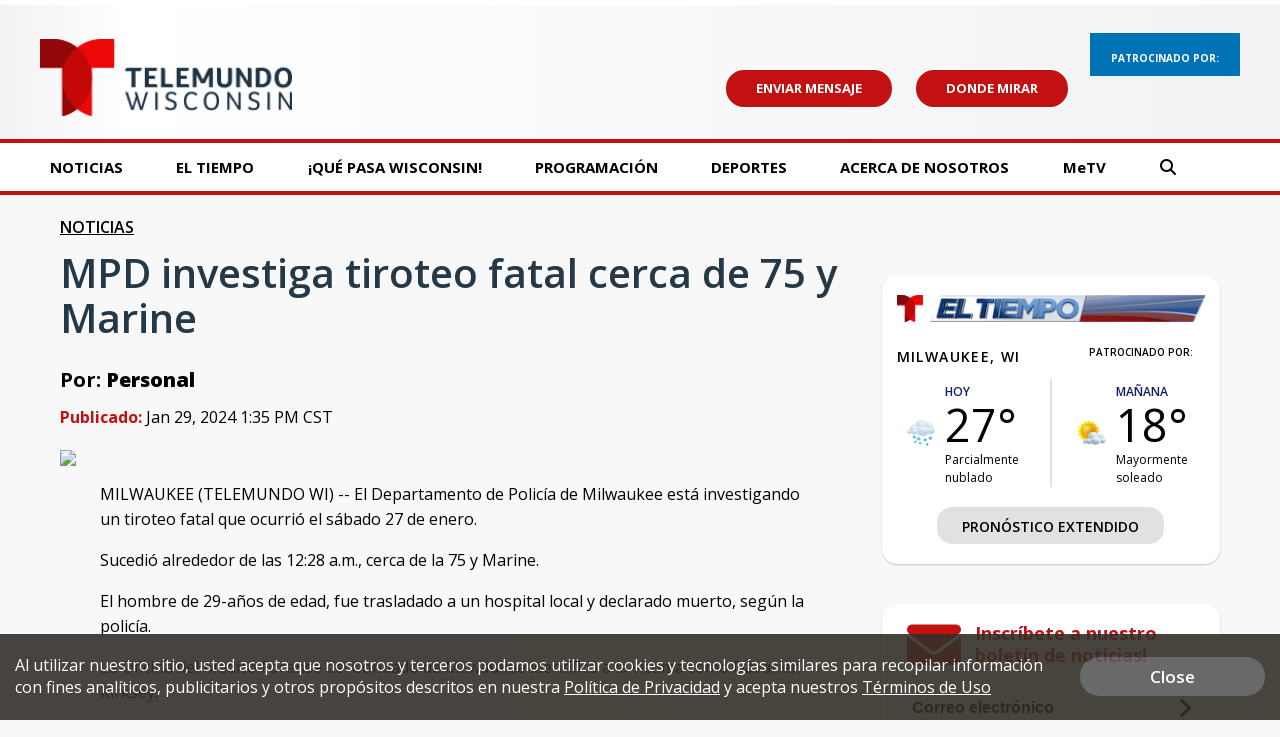

--- FILE ---
content_type: text/html; charset=utf-8
request_url: https://www.google.com/recaptcha/api2/aframe
body_size: -84
content:
<!DOCTYPE HTML><html><head><meta http-equiv="content-type" content="text/html; charset=UTF-8"></head><body><script nonce="bfOE5qwxqozMIvzw78FXKA">/** Anti-fraud and anti-abuse applications only. See google.com/recaptcha */ try{var clients={'sodar':'https://pagead2.googlesyndication.com/pagead/sodar?'};window.addEventListener("message",function(a){try{if(a.source===window.parent){var b=JSON.parse(a.data);var c=clients[b['id']];if(c){var d=document.createElement('img');d.src=c+b['params']+'&rc='+(localStorage.getItem("rc::a")?sessionStorage.getItem("rc::b"):"");window.document.body.appendChild(d);sessionStorage.setItem("rc::e",parseInt(sessionStorage.getItem("rc::e")||0)+1);localStorage.setItem("rc::h",'1769009158729');}}}catch(b){}});window.parent.postMessage("_grecaptcha_ready", "*");}catch(b){}</script></body></html>

--- FILE ---
content_type: application/javascript; charset=utf-8
request_url: https://fundingchoicesmessages.google.com/f/AGSKWxXYI15Y2-lxxXbyo_2q0CrC-uupfnNs50DSqH-MLUNT33-inq5MGz0_RqKI5Fj6eilszwT18YPNP2ctct2S_XwQFIOcJeyRlHQ-hEU7a9u0c-12Sw3Bg0O-zsXVKTkSG1ynMtJRLg==?fccs=W251bGwsbnVsbCxudWxsLG51bGwsbnVsbCxudWxsLFsxNzY5MDA5MTU5LDg3MDAwMDAwXSxudWxsLG51bGwsbnVsbCxbbnVsbCxbNywxMCw2XSxudWxsLG51bGwsbnVsbCxudWxsLG51bGwsbnVsbCxudWxsLG51bGwsbnVsbCwxXSwiaHR0cHM6Ly93d3cudGVsZW11bmRvd2kuY29tL25ld3MvbXBkLWludmVzdGlnYS10aXJvdGVvLWZhdGFsLWNlcmNhLWRlLTc1LXktbWFyaW5lIixudWxsLFtbOCwiOW9FQlItNW1xcW8iXSxbOSwiZW4tVVMiXSxbMTYsIlsxLDEsMV0iXSxbMTksIjIiXSxbMjQsIiJdLFsyOSwiZmFsc2UiXV1d
body_size: 135
content:
if (typeof __googlefc.fcKernelManager.run === 'function') {"use strict";this.default_ContributorServingResponseClientJs=this.default_ContributorServingResponseClientJs||{};(function(_){var window=this;
try{
var qp=function(a){this.A=_.t(a)};_.u(qp,_.J);var rp=function(a){this.A=_.t(a)};_.u(rp,_.J);rp.prototype.getWhitelistStatus=function(){return _.F(this,2)};var sp=function(a){this.A=_.t(a)};_.u(sp,_.J);var tp=_.ed(sp),up=function(a,b,c){this.B=a;this.j=_.A(b,qp,1);this.l=_.A(b,_.Pk,3);this.F=_.A(b,rp,4);a=this.B.location.hostname;this.D=_.Fg(this.j,2)&&_.O(this.j,2)!==""?_.O(this.j,2):a;a=new _.Qg(_.Qk(this.l));this.C=new _.dh(_.q.document,this.D,a);this.console=null;this.o=new _.mp(this.B,c,a)};
up.prototype.run=function(){if(_.O(this.j,3)){var a=this.C,b=_.O(this.j,3),c=_.fh(a),d=new _.Wg;b=_.hg(d,1,b);c=_.C(c,1,b);_.jh(a,c)}else _.gh(this.C,"FCNEC");_.op(this.o,_.A(this.l,_.De,1),this.l.getDefaultConsentRevocationText(),this.l.getDefaultConsentRevocationCloseText(),this.l.getDefaultConsentRevocationAttestationText(),this.D);_.pp(this.o,_.F(this.F,1),this.F.getWhitelistStatus());var e;a=(e=this.B.googlefc)==null?void 0:e.__executeManualDeployment;a!==void 0&&typeof a==="function"&&_.To(this.o.G,
"manualDeploymentApi")};var vp=function(){};vp.prototype.run=function(a,b,c){var d;return _.v(function(e){d=tp(b);(new up(a,d,c)).run();return e.return({})})};_.Tk(7,new vp);
}catch(e){_._DumpException(e)}
}).call(this,this.default_ContributorServingResponseClientJs);
// Google Inc.

//# sourceURL=/_/mss/boq-content-ads-contributor/_/js/k=boq-content-ads-contributor.ContributorServingResponseClientJs.en_US.9oEBR-5mqqo.es5.O/d=1/exm=ad_blocking_detection_executable,kernel_loader,loader_js_executable,web_iab_us_states_signal_executable/ed=1/rs=AJlcJMwtVrnwsvCgvFVyuqXAo8GMo9641A/m=cookie_refresh_executable
__googlefc.fcKernelManager.run('\x5b\x5b\x5b7,\x22\x5b\x5bnull,\\\x22telemundowi.com\\\x22,\\\x22AKsRol8lWKKzeO3gQ-P-MrQPhLzBUI54N8gOGfwCxhPACMAqaQRLO-jGM3cquQ4kSNMXv1jhxdEPVFxHSzJTXanxJTxC0u5pr1MUJqoxSRsC3RIhI0ycQ4fzuMqzp5o-FUe_4CvrH8uEb8B73hbE45Djvndt-YcSYQ\\\\u003d\\\\u003d\\\x22\x5d,null,\x5b\x5bnull,null,null,\\\x22https:\/\/fundingchoicesmessages.google.com\/f\/AGSKWxWoC3-3uiJk6MhVyzmUVMnQRJXOpboMWUOWXexCkFM_Nkszj5cVO28P-cYJpnYMqQpEhMnwYTZRsXOojgJgyNpAyi6qxcrypcuozPjKTdyuyq93sLr4SFmKvweLBk73KlFINQNiXQ\\\\u003d\\\\u003d\\\x22\x5d,null,null,\x5bnull,null,null,\\\x22https:\/\/fundingchoicesmessages.google.com\/el\/AGSKWxXvrsgMZ8GemJTIt25LOFCveCRt3XV5kEflnkzMig-vXq2hDS7laiO_oEJo3q7VzLJuNpo6SOSkax22xLkBerILanBjWC6N3aPiwmYmsepaYyToa8NO0gVrtIvuKdGLYwSYf7-C0g\\\\u003d\\\\u003d\\\x22\x5d,null,\x5bnull,\x5b7,10,6\x5d,null,null,null,null,null,null,null,null,null,1\x5d\x5d,\x5b3,1\x5d\x5d\x22\x5d\x5d,\x5bnull,null,null,\x22https:\/\/fundingchoicesmessages.google.com\/f\/AGSKWxXkh7wPvHkEs_6JZ3czev4Ge8Us7BvcTcOdaIon5JtI-TRV5JmOby-OqT4lliVGRcef-DyeTKqlCb8XsTeBD89rSXp3d9z13OVOK2xeVVNDwPzdDZohf0nkMktxgKMuSr9poqtc8g\\u003d\\u003d\x22\x5d\x5d');}

--- FILE ---
content_type: application/javascript; charset=utf-8
request_url: https://fundingchoicesmessages.google.com/f/AGSKWxXVNxoYRnSdzSAjIlrhQ-uB9L_JZMPLgPWvGRbxk7QOdzXi0eAGHSW9XkpeYXIIuqsw2BN4ya7GaMgIyAJ14aUES_hU5EQcUfvGZ8o1gWie1cV7-ZhtNlYc0W_QA3Ag7NE_VruQv5_seyXPpKXt-fL0HTnOq7WHqhyyCQHn1YQ8DSLFvJF23qS4YKNt/__970x30_/nbcuadops-/advert1-/banner468x80./vbvua.js
body_size: -1289
content:
window['862d6fe1-7dd3-4482-bc09-bd507549cbbf'] = true;